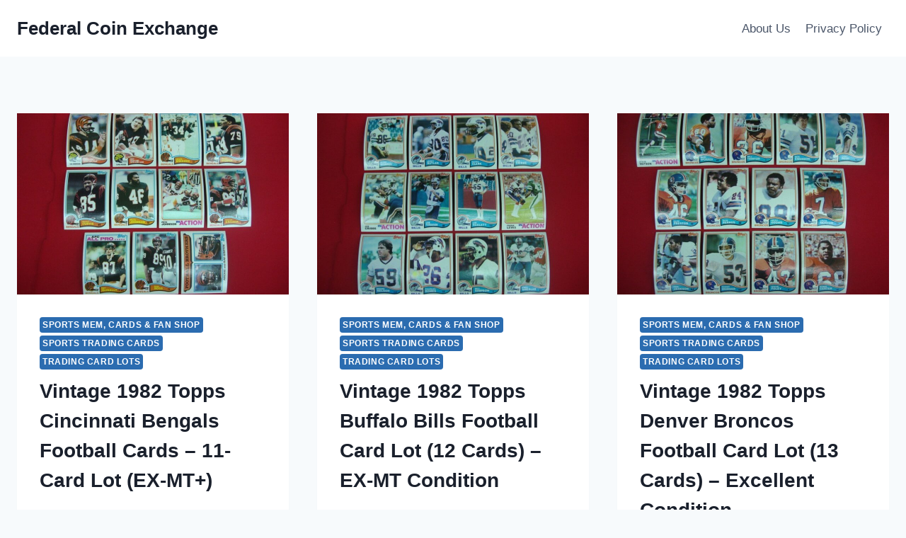

--- FILE ---
content_type: text/html; charset=UTF-8
request_url: https://www.federalcoinexchange.com/
body_size: 12995
content:
<!doctype html>
<html lang="en-US" class="no-js" itemtype="https://schema.org/Blog" itemscope>
<head>
	<meta charset="UTF-8">
	<meta name="viewport" content="width=device-width, initial-scale=1, minimum-scale=1">
	<title>Federal Coin Exchange - 237 E High Street, Pottstown, PA 19464</title>

<!-- The SEO Framework by Sybre Waaijer -->
<meta name="robots" content="max-snippet:-1,max-image-preview:large,max-video-preview:-1" />
<link rel="canonical" href="https://www.federalcoinexchange.com/" />
<link rel="next" href="https://www.federalcoinexchange.com/page/2/" />
<meta name="description" content="Federal Coin Exchange has bought and sold gold, silver, coins, jewelry, and collectibles in Pottstown, PA for 30+ years. Fair appraisals, top payouts." />
<meta property="og:type" content="website" />
<meta property="og:locale" content="en_US" />
<meta property="og:site_name" content="Federal Coin Exchange" />
<meta property="og:title" content="Federal Coin Exchange" />
<meta property="og:description" content="Federal Coin Exchange has bought and sold gold, silver, coins, jewelry, and collectibles in Pottstown, PA for 30+ years. Fair appraisals, top payouts." />
<meta property="og:url" content="https://www.federalcoinexchange.com/" />
<meta property="og:image" content="https://www.federalcoinexchange.com/wp-content/uploads/2025/02/cropped-web-app-manifest-512x512-1.png" />
<meta property="og:image:width" content="512" />
<meta property="og:image:height" content="512" />
<meta name="twitter:card" content="summary_large_image" />
<meta name="twitter:title" content="Federal Coin Exchange" />
<meta name="twitter:description" content="Federal Coin Exchange has bought and sold gold, silver, coins, jewelry, and collectibles in Pottstown, PA for 30+ years. Fair appraisals, top payouts." />
<meta name="twitter:image" content="https://www.federalcoinexchange.com/wp-content/uploads/2025/02/cropped-web-app-manifest-512x512-1.png" />
<script type="application/ld+json">{"@context":"https://schema.org","@graph":[{"@type":"WebSite","@id":"https://www.federalcoinexchange.com/#/schema/WebSite","url":"https://www.federalcoinexchange.com/","name":"Federal Coin Exchange","description":"237 E High Street, Pottstown, PA 19464","inLanguage":"en-US","potentialAction":{"@type":"SearchAction","target":{"@type":"EntryPoint","urlTemplate":"https://www.federalcoinexchange.com/search/{search_term_string}/"},"query-input":"required name=search_term_string"},"publisher":{"@id":"https://www.federalcoinexchange.com/#/schema/Organization"}},{"@type":"WebPage","@id":"https://www.federalcoinexchange.com/","url":"https://www.federalcoinexchange.com/","name":"Federal Coin Exchange - 237 E High Street, Pottstown, PA 19464","description":"Federal Coin Exchange has bought and sold gold, silver, coins, jewelry, and collectibles in Pottstown, PA for 30+ years. Fair appraisals, top payouts.","inLanguage":"en-US","isPartOf":{"@id":"https://www.federalcoinexchange.com/#/schema/WebSite"},"breadcrumb":{"@type":"BreadcrumbList","@id":"https://www.federalcoinexchange.com/#/schema/BreadcrumbList","itemListElement":{"@type":"ListItem","position":1,"name":"Federal Coin Exchange"}},"about":{"@id":"https://www.federalcoinexchange.com/#/schema/Organization"}},{"@type":"Organization","@id":"https://www.federalcoinexchange.com/#/schema/Organization","name":"Federal Coin Exchange","url":"https://www.federalcoinexchange.com/","logo":{"@type":"ImageObject","url":"https://www.federalcoinexchange.com/wp-content/uploads/2025/02/cropped-web-app-manifest-512x512-1.png","contentUrl":"https://www.federalcoinexchange.com/wp-content/uploads/2025/02/cropped-web-app-manifest-512x512-1.png","width":512,"height":512,"contentSize":"481196"}}]}</script>
<!-- / The SEO Framework by Sybre Waaijer | 2.21ms meta | 0.39ms boot -->

<link rel='dns-prefetch' href='//www.federalcoinexchange.com' />
<link rel="alternate" type="application/rss+xml" title="Federal Coin Exchange &raquo; Feed" href="https://www.federalcoinexchange.com/feed/" />
			<script>document.documentElement.classList.remove( 'no-js' );</script>
					<!-- This site uses the Google Analytics by MonsterInsights plugin v9.11.1 - Using Analytics tracking - https://www.monsterinsights.com/ -->
							<script src="//www.googletagmanager.com/gtag/js?id=G-QMMPBDB6GL"  data-cfasync="false" data-wpfc-render="false" async></script>
			<script data-cfasync="false" data-wpfc-render="false">
				var mi_version = '9.11.1';
				var mi_track_user = true;
				var mi_no_track_reason = '';
								var MonsterInsightsDefaultLocations = {"page_location":"https:\/\/www.federalcoinexchange.com\/"};
								if ( typeof MonsterInsightsPrivacyGuardFilter === 'function' ) {
					var MonsterInsightsLocations = (typeof MonsterInsightsExcludeQuery === 'object') ? MonsterInsightsPrivacyGuardFilter( MonsterInsightsExcludeQuery ) : MonsterInsightsPrivacyGuardFilter( MonsterInsightsDefaultLocations );
				} else {
					var MonsterInsightsLocations = (typeof MonsterInsightsExcludeQuery === 'object') ? MonsterInsightsExcludeQuery : MonsterInsightsDefaultLocations;
				}

								var disableStrs = [
										'ga-disable-G-QMMPBDB6GL',
									];

				/* Function to detect opted out users */
				function __gtagTrackerIsOptedOut() {
					for (var index = 0; index < disableStrs.length; index++) {
						if (document.cookie.indexOf(disableStrs[index] + '=true') > -1) {
							return true;
						}
					}

					return false;
				}

				/* Disable tracking if the opt-out cookie exists. */
				if (__gtagTrackerIsOptedOut()) {
					for (var index = 0; index < disableStrs.length; index++) {
						window[disableStrs[index]] = true;
					}
				}

				/* Opt-out function */
				function __gtagTrackerOptout() {
					for (var index = 0; index < disableStrs.length; index++) {
						document.cookie = disableStrs[index] + '=true; expires=Thu, 31 Dec 2099 23:59:59 UTC; path=/';
						window[disableStrs[index]] = true;
					}
				}

				if ('undefined' === typeof gaOptout) {
					function gaOptout() {
						__gtagTrackerOptout();
					}
				}
								window.dataLayer = window.dataLayer || [];

				window.MonsterInsightsDualTracker = {
					helpers: {},
					trackers: {},
				};
				if (mi_track_user) {
					function __gtagDataLayer() {
						dataLayer.push(arguments);
					}

					function __gtagTracker(type, name, parameters) {
						if (!parameters) {
							parameters = {};
						}

						if (parameters.send_to) {
							__gtagDataLayer.apply(null, arguments);
							return;
						}

						if (type === 'event') {
														parameters.send_to = monsterinsights_frontend.v4_id;
							var hookName = name;
							if (typeof parameters['event_category'] !== 'undefined') {
								hookName = parameters['event_category'] + ':' + name;
							}

							if (typeof MonsterInsightsDualTracker.trackers[hookName] !== 'undefined') {
								MonsterInsightsDualTracker.trackers[hookName](parameters);
							} else {
								__gtagDataLayer('event', name, parameters);
							}
							
						} else {
							__gtagDataLayer.apply(null, arguments);
						}
					}

					__gtagTracker('js', new Date());
					__gtagTracker('set', {
						'developer_id.dZGIzZG': true,
											});
					if ( MonsterInsightsLocations.page_location ) {
						__gtagTracker('set', MonsterInsightsLocations);
					}
										__gtagTracker('config', 'G-QMMPBDB6GL', {"forceSSL":"true","link_attribution":"true"} );
										window.gtag = __gtagTracker;										(function () {
						/* https://developers.google.com/analytics/devguides/collection/analyticsjs/ */
						/* ga and __gaTracker compatibility shim. */
						var noopfn = function () {
							return null;
						};
						var newtracker = function () {
							return new Tracker();
						};
						var Tracker = function () {
							return null;
						};
						var p = Tracker.prototype;
						p.get = noopfn;
						p.set = noopfn;
						p.send = function () {
							var args = Array.prototype.slice.call(arguments);
							args.unshift('send');
							__gaTracker.apply(null, args);
						};
						var __gaTracker = function () {
							var len = arguments.length;
							if (len === 0) {
								return;
							}
							var f = arguments[len - 1];
							if (typeof f !== 'object' || f === null || typeof f.hitCallback !== 'function') {
								if ('send' === arguments[0]) {
									var hitConverted, hitObject = false, action;
									if ('event' === arguments[1]) {
										if ('undefined' !== typeof arguments[3]) {
											hitObject = {
												'eventAction': arguments[3],
												'eventCategory': arguments[2],
												'eventLabel': arguments[4],
												'value': arguments[5] ? arguments[5] : 1,
											}
										}
									}
									if ('pageview' === arguments[1]) {
										if ('undefined' !== typeof arguments[2]) {
											hitObject = {
												'eventAction': 'page_view',
												'page_path': arguments[2],
											}
										}
									}
									if (typeof arguments[2] === 'object') {
										hitObject = arguments[2];
									}
									if (typeof arguments[5] === 'object') {
										Object.assign(hitObject, arguments[5]);
									}
									if ('undefined' !== typeof arguments[1].hitType) {
										hitObject = arguments[1];
										if ('pageview' === hitObject.hitType) {
											hitObject.eventAction = 'page_view';
										}
									}
									if (hitObject) {
										action = 'timing' === arguments[1].hitType ? 'timing_complete' : hitObject.eventAction;
										hitConverted = mapArgs(hitObject);
										__gtagTracker('event', action, hitConverted);
									}
								}
								return;
							}

							function mapArgs(args) {
								var arg, hit = {};
								var gaMap = {
									'eventCategory': 'event_category',
									'eventAction': 'event_action',
									'eventLabel': 'event_label',
									'eventValue': 'event_value',
									'nonInteraction': 'non_interaction',
									'timingCategory': 'event_category',
									'timingVar': 'name',
									'timingValue': 'value',
									'timingLabel': 'event_label',
									'page': 'page_path',
									'location': 'page_location',
									'title': 'page_title',
									'referrer' : 'page_referrer',
								};
								for (arg in args) {
																		if (!(!args.hasOwnProperty(arg) || !gaMap.hasOwnProperty(arg))) {
										hit[gaMap[arg]] = args[arg];
									} else {
										hit[arg] = args[arg];
									}
								}
								return hit;
							}

							try {
								f.hitCallback();
							} catch (ex) {
							}
						};
						__gaTracker.create = newtracker;
						__gaTracker.getByName = newtracker;
						__gaTracker.getAll = function () {
							return [];
						};
						__gaTracker.remove = noopfn;
						__gaTracker.loaded = true;
						window['__gaTracker'] = __gaTracker;
					})();
									} else {
										console.log("");
					(function () {
						function __gtagTracker() {
							return null;
						}

						window['__gtagTracker'] = __gtagTracker;
						window['gtag'] = __gtagTracker;
					})();
									}
			</script>
							<!-- / Google Analytics by MonsterInsights -->
		<style id='wp-img-auto-sizes-contain-inline-css'>
img:is([sizes=auto i],[sizes^="auto," i]){contain-intrinsic-size:3000px 1500px}
/*# sourceURL=wp-img-auto-sizes-contain-inline-css */
</style>
<style id='wp-emoji-styles-inline-css'>

	img.wp-smiley, img.emoji {
		display: inline !important;
		border: none !important;
		box-shadow: none !important;
		height: 1em !important;
		width: 1em !important;
		margin: 0 0.07em !important;
		vertical-align: -0.1em !important;
		background: none !important;
		padding: 0 !important;
	}
/*# sourceURL=wp-emoji-styles-inline-css */
</style>
<link rel='stylesheet' id='kadence-global-css' href='https://www.federalcoinexchange.com/wp-content/themes/kadence/assets/css/global.min.css?ver=1.4.3' media='all' />
<style id='kadence-global-inline-css'>
/* Kadence Base CSS */
:root{--global-palette1:#2B6CB0;--global-palette2:#215387;--global-palette3:#1A202C;--global-palette4:#2D3748;--global-palette5:#4A5568;--global-palette6:#718096;--global-palette7:#EDF2F7;--global-palette8:#F7FAFC;--global-palette9:#ffffff;--global-palette10:oklch(from var(--global-palette1) calc(l + 0.10 * (1 - l)) calc(c * 1.00) calc(h + 180) / 100%);--global-palette11:#13612e;--global-palette12:#1159af;--global-palette13:#b82105;--global-palette14:#f7630c;--global-palette15:#f5a524;--global-palette9rgb:255, 255, 255;--global-palette-highlight:var(--global-palette1);--global-palette-highlight-alt:var(--global-palette2);--global-palette-highlight-alt2:var(--global-palette9);--global-palette-btn-bg:var(--global-palette1);--global-palette-btn-bg-hover:var(--global-palette2);--global-palette-btn:var(--global-palette9);--global-palette-btn-hover:var(--global-palette9);--global-palette-btn-sec-bg:var(--global-palette7);--global-palette-btn-sec-bg-hover:var(--global-palette2);--global-palette-btn-sec:var(--global-palette3);--global-palette-btn-sec-hover:var(--global-palette9);--global-body-font-family:-apple-system,BlinkMacSystemFont,"Segoe UI",Roboto,Oxygen-Sans,Ubuntu,Cantarell,"Helvetica Neue",sans-serif, "Apple Color Emoji", "Segoe UI Emoji", "Segoe UI Symbol";--global-heading-font-family:inherit;--global-primary-nav-font-family:inherit;--global-fallback-font:sans-serif;--global-display-fallback-font:sans-serif;--global-content-width:1290px;--global-content-wide-width:calc(1290px + 230px);--global-content-narrow-width:842px;--global-content-edge-padding:1.5rem;--global-content-boxed-padding:2rem;--global-calc-content-width:calc(1290px - var(--global-content-edge-padding) - var(--global-content-edge-padding) );--wp--style--global--content-size:var(--global-calc-content-width);}.wp-site-blocks{--global-vw:calc( 100vw - ( 0.5 * var(--scrollbar-offset)));}body{background:var(--global-palette8);}body, input, select, optgroup, textarea{font-weight:400;font-size:17px;line-height:1.6;font-family:var(--global-body-font-family);color:var(--global-palette4);}.content-bg, body.content-style-unboxed .site{background:var(--global-palette9);}h1,h2,h3,h4,h5,h6{font-family:var(--global-heading-font-family);}h1{font-weight:700;font-size:32px;line-height:1.5;color:var(--global-palette3);}h2{font-weight:700;font-size:28px;line-height:1.5;color:var(--global-palette3);}h3{font-weight:700;font-size:24px;line-height:1.5;color:var(--global-palette3);}h4{font-weight:700;font-size:22px;line-height:1.5;color:var(--global-palette4);}h5{font-weight:700;font-size:20px;line-height:1.5;color:var(--global-palette4);}h6{font-weight:700;font-size:18px;line-height:1.5;color:var(--global-palette5);}.entry-hero .kadence-breadcrumbs{max-width:1290px;}.site-container, .site-header-row-layout-contained, .site-footer-row-layout-contained, .entry-hero-layout-contained, .comments-area, .alignfull > .wp-block-cover__inner-container, .alignwide > .wp-block-cover__inner-container{max-width:var(--global-content-width);}.content-width-narrow .content-container.site-container, .content-width-narrow .hero-container.site-container{max-width:var(--global-content-narrow-width);}@media all and (min-width: 1520px){.wp-site-blocks .content-container  .alignwide{margin-left:-115px;margin-right:-115px;width:unset;max-width:unset;}}@media all and (min-width: 1102px){.content-width-narrow .wp-site-blocks .content-container .alignwide{margin-left:-130px;margin-right:-130px;width:unset;max-width:unset;}}.content-style-boxed .wp-site-blocks .entry-content .alignwide{margin-left:calc( -1 * var( --global-content-boxed-padding ) );margin-right:calc( -1 * var( --global-content-boxed-padding ) );}.content-area{margin-top:5rem;margin-bottom:5rem;}@media all and (max-width: 1024px){.content-area{margin-top:3rem;margin-bottom:3rem;}}@media all and (max-width: 767px){.content-area{margin-top:2rem;margin-bottom:2rem;}}@media all and (max-width: 1024px){:root{--global-content-boxed-padding:2rem;}}@media all and (max-width: 767px){:root{--global-content-boxed-padding:1.5rem;}}.entry-content-wrap{padding:2rem;}@media all and (max-width: 1024px){.entry-content-wrap{padding:2rem;}}@media all and (max-width: 767px){.entry-content-wrap{padding:1.5rem;}}.entry.single-entry{box-shadow:0px 15px 15px -10px rgba(0,0,0,0.05);}.entry.loop-entry{box-shadow:0px 15px 15px -10px rgba(0,0,0,0.05);}.loop-entry .entry-content-wrap{padding:2rem;}@media all and (max-width: 1024px){.loop-entry .entry-content-wrap{padding:2rem;}}@media all and (max-width: 767px){.loop-entry .entry-content-wrap{padding:1.5rem;}}button, .button, .wp-block-button__link, input[type="button"], input[type="reset"], input[type="submit"], .fl-button, .elementor-button-wrapper .elementor-button, .wc-block-components-checkout-place-order-button, .wc-block-cart__submit{box-shadow:0px 0px 0px -7px rgba(0,0,0,0);}button:hover, button:focus, button:active, .button:hover, .button:focus, .button:active, .wp-block-button__link:hover, .wp-block-button__link:focus, .wp-block-button__link:active, input[type="button"]:hover, input[type="button"]:focus, input[type="button"]:active, input[type="reset"]:hover, input[type="reset"]:focus, input[type="reset"]:active, input[type="submit"]:hover, input[type="submit"]:focus, input[type="submit"]:active, .elementor-button-wrapper .elementor-button:hover, .elementor-button-wrapper .elementor-button:focus, .elementor-button-wrapper .elementor-button:active, .wc-block-cart__submit:hover{box-shadow:0px 15px 25px -7px rgba(0,0,0,0.1);}.kb-button.kb-btn-global-outline.kb-btn-global-inherit{padding-top:calc(px - 2px);padding-right:calc(px - 2px);padding-bottom:calc(px - 2px);padding-left:calc(px - 2px);}@media all and (min-width: 1025px){.transparent-header .entry-hero .entry-hero-container-inner{padding-top:80px;}}@media all and (max-width: 1024px){.mobile-transparent-header .entry-hero .entry-hero-container-inner{padding-top:80px;}}@media all and (max-width: 767px){.mobile-transparent-header .entry-hero .entry-hero-container-inner{padding-top:80px;}}.entry-author-style-center{padding-top:var(--global-md-spacing);border-top:1px solid var(--global-gray-500);}.entry-author-style-center .entry-author-avatar, .entry-meta .author-avatar{display:none;}.entry-author-style-normal .entry-author-profile{padding-left:0px;}#comments .comment-meta{margin-left:0px;}
/* Kadence Header CSS */
@media all and (max-width: 1024px){.mobile-transparent-header #masthead{position:absolute;left:0px;right:0px;z-index:100;}.kadence-scrollbar-fixer.mobile-transparent-header #masthead{right:var(--scrollbar-offset,0);}.mobile-transparent-header #masthead, .mobile-transparent-header .site-top-header-wrap .site-header-row-container-inner, .mobile-transparent-header .site-main-header-wrap .site-header-row-container-inner, .mobile-transparent-header .site-bottom-header-wrap .site-header-row-container-inner{background:transparent;}.site-header-row-tablet-layout-fullwidth, .site-header-row-tablet-layout-standard{padding:0px;}}@media all and (min-width: 1025px){.transparent-header #masthead{position:absolute;left:0px;right:0px;z-index:100;}.transparent-header.kadence-scrollbar-fixer #masthead{right:var(--scrollbar-offset,0);}.transparent-header #masthead, .transparent-header .site-top-header-wrap .site-header-row-container-inner, .transparent-header .site-main-header-wrap .site-header-row-container-inner, .transparent-header .site-bottom-header-wrap .site-header-row-container-inner{background:transparent;}}.site-branding{padding:0px 0px 0px 0px;}.site-branding .site-title{font-weight:700;font-size:26px;line-height:1.2;color:var(--global-palette3);}#masthead, #masthead .kadence-sticky-header.item-is-fixed:not(.item-at-start):not(.site-header-row-container):not(.site-main-header-wrap), #masthead .kadence-sticky-header.item-is-fixed:not(.item-at-start) > .site-header-row-container-inner{background:#ffffff;}.site-main-header-inner-wrap{min-height:80px;}.header-navigation[class*="header-navigation-style-underline"] .header-menu-container.primary-menu-container>ul>li>a:after{width:calc( 100% - 1.2em);}.main-navigation .primary-menu-container > ul > li.menu-item > a{padding-left:calc(1.2em / 2);padding-right:calc(1.2em / 2);padding-top:0.6em;padding-bottom:0.6em;color:var(--global-palette5);}.main-navigation .primary-menu-container > ul > li.menu-item .dropdown-nav-special-toggle{right:calc(1.2em / 2);}.main-navigation .primary-menu-container > ul > li.menu-item > a:hover{color:var(--global-palette-highlight);}.main-navigation .primary-menu-container > ul > li.menu-item.current-menu-item > a{color:var(--global-palette3);}.header-navigation .header-menu-container ul ul.sub-menu, .header-navigation .header-menu-container ul ul.submenu{background:var(--global-palette3);box-shadow:0px 2px 13px 0px rgba(0,0,0,0.1);}.header-navigation .header-menu-container ul ul li.menu-item, .header-menu-container ul.menu > li.kadence-menu-mega-enabled > ul > li.menu-item > a{border-bottom:1px solid rgba(255,255,255,0.1);border-radius:0px 0px 0px 0px;}.header-navigation .header-menu-container ul ul li.menu-item > a{width:200px;padding-top:1em;padding-bottom:1em;color:var(--global-palette8);font-size:12px;}.header-navigation .header-menu-container ul ul li.menu-item > a:hover{color:var(--global-palette9);background:var(--global-palette4);border-radius:0px 0px 0px 0px;}.header-navigation .header-menu-container ul ul li.menu-item.current-menu-item > a{color:var(--global-palette9);background:var(--global-palette4);border-radius:0px 0px 0px 0px;}.mobile-toggle-open-container .menu-toggle-open, .mobile-toggle-open-container .menu-toggle-open:focus{color:var(--global-palette5);padding:0.4em 0.6em 0.4em 0.6em;font-size:14px;}.mobile-toggle-open-container .menu-toggle-open.menu-toggle-style-bordered{border:1px solid currentColor;}.mobile-toggle-open-container .menu-toggle-open .menu-toggle-icon{font-size:20px;}.mobile-toggle-open-container .menu-toggle-open:hover, .mobile-toggle-open-container .menu-toggle-open:focus-visible{color:var(--global-palette-highlight);}.mobile-navigation ul li{font-size:14px;}.mobile-navigation ul li a{padding-top:1em;padding-bottom:1em;}.mobile-navigation ul li > a, .mobile-navigation ul li.menu-item-has-children > .drawer-nav-drop-wrap{color:var(--global-palette8);}.mobile-navigation ul li.current-menu-item > a, .mobile-navigation ul li.current-menu-item.menu-item-has-children > .drawer-nav-drop-wrap{color:var(--global-palette-highlight);}.mobile-navigation ul li.menu-item-has-children .drawer-nav-drop-wrap, .mobile-navigation ul li:not(.menu-item-has-children) a{border-bottom:1px solid rgba(255,255,255,0.1);}.mobile-navigation:not(.drawer-navigation-parent-toggle-true) ul li.menu-item-has-children .drawer-nav-drop-wrap button{border-left:1px solid rgba(255,255,255,0.1);}#mobile-drawer .drawer-header .drawer-toggle{padding:0.6em 0.15em 0.6em 0.15em;font-size:24px;}
/* Kadence Footer CSS */
.site-bottom-footer-inner-wrap{padding-top:30px;padding-bottom:30px;grid-column-gap:30px;}.site-bottom-footer-inner-wrap .widget{margin-bottom:30px;}.site-bottom-footer-inner-wrap .site-footer-section:not(:last-child):after{right:calc(-30px / 2);}
/*# sourceURL=kadence-global-inline-css */
</style>
<link rel='stylesheet' id='kadence-header-css' href='https://www.federalcoinexchange.com/wp-content/themes/kadence/assets/css/header.min.css?ver=1.4.3' media='all' />
<link rel='stylesheet' id='kadence-content-css' href='https://www.federalcoinexchange.com/wp-content/themes/kadence/assets/css/content.min.css?ver=1.4.3' media='all' />
<link rel='stylesheet' id='kadence-footer-css' href='https://www.federalcoinexchange.com/wp-content/themes/kadence/assets/css/footer.min.css?ver=1.4.3' media='all' />
<script src="https://www.federalcoinexchange.com/wp-content/plugins/google-analytics-for-wordpress/assets/js/frontend-gtag.min.js?ver=9.11.1" id="monsterinsights-frontend-script-js" async data-wp-strategy="async"></script>
<script data-cfasync="false" data-wpfc-render="false" id='monsterinsights-frontend-script-js-extra'>var monsterinsights_frontend = {"js_events_tracking":"true","download_extensions":"doc,pdf,ppt,zip,xls,docx,pptx,xlsx","inbound_paths":"[]","home_url":"https:\/\/www.federalcoinexchange.com","hash_tracking":"false","v4_id":"G-QMMPBDB6GL"};</script>
<link rel="https://api.w.org/" href="https://www.federalcoinexchange.com/wp-json/" /><link rel="EditURI" type="application/rsd+xml" title="RSD" href="https://www.federalcoinexchange.com/xmlrpc.php?rsd" />
<script>window._epn = {campaign: 5338044768};</script>
<script src="https://epnt.ebay.com/static/epn-smart-tools.js" async></script>

<link rel="icon" href="https://www.federalcoinexchange.com/wp-content/uploads/2025/02/cropped-web-app-manifest-512x512-1-32x32.png" sizes="32x32" />
<link rel="icon" href="https://www.federalcoinexchange.com/wp-content/uploads/2025/02/cropped-web-app-manifest-512x512-1-192x192.png" sizes="192x192" />
<link rel="apple-touch-icon" href="https://www.federalcoinexchange.com/wp-content/uploads/2025/02/cropped-web-app-manifest-512x512-1-180x180.png" />
<meta name="msapplication-TileImage" content="https://www.federalcoinexchange.com/wp-content/uploads/2025/02/cropped-web-app-manifest-512x512-1-270x270.png" />
</head>

<body class="home blog wp-embed-responsive wp-theme-kadence hfeed footer-on-bottom hide-focus-outline link-style-standard content-title-style-hide content-width-normal content-style-boxed content-vertical-padding-show non-transparent-header mobile-non-transparent-header">
<div id="wrapper" class="site wp-site-blocks">
			<a class="skip-link screen-reader-text scroll-ignore" href="#main">Skip to content</a>
		<header id="masthead" class="site-header" role="banner" itemtype="https://schema.org/WPHeader" itemscope>
	<div id="main-header" class="site-header-wrap">
		<div class="site-header-inner-wrap">
			<div class="site-header-upper-wrap">
				<div class="site-header-upper-inner-wrap">
					<div class="site-main-header-wrap site-header-row-container site-header-focus-item site-header-row-layout-standard" data-section="kadence_customizer_header_main">
	<div class="site-header-row-container-inner">
				<div class="site-container">
			<div class="site-main-header-inner-wrap site-header-row site-header-row-has-sides site-header-row-no-center">
									<div class="site-header-main-section-left site-header-section site-header-section-left">
						<div class="site-header-item site-header-focus-item" data-section="title_tagline">
	<div class="site-branding branding-layout-standard"><a class="brand" href="https://www.federalcoinexchange.com/" rel="home"><div class="site-title-wrap"><p class="site-title">Federal Coin Exchange</p></div></a></div></div><!-- data-section="title_tagline" -->
					</div>
																	<div class="site-header-main-section-right site-header-section site-header-section-right">
						<div class="site-header-item site-header-focus-item site-header-item-main-navigation header-navigation-layout-stretch-false header-navigation-layout-fill-stretch-false" data-section="kadence_customizer_primary_navigation">
		<nav id="site-navigation" class="main-navigation header-navigation hover-to-open nav--toggle-sub header-navigation-style-standard header-navigation-dropdown-animation-none" role="navigation" aria-label="Primary">
			<div class="primary-menu-container header-menu-container">
	<ul id="primary-menu" class="menu"><li id="menu-item-1621" class="menu-item menu-item-type-post_type menu-item-object-page menu-item-1621"><a href="https://www.federalcoinexchange.com/about-us/">About Us</a></li>
<li id="menu-item-1632" class="menu-item menu-item-type-post_type menu-item-object-page menu-item-privacy-policy menu-item-1632"><a rel="privacy-policy" href="https://www.federalcoinexchange.com/privacy-policy/">Privacy Policy</a></li>
</ul>		</div>
	</nav><!-- #site-navigation -->
	</div><!-- data-section="primary_navigation" -->
					</div>
							</div>
		</div>
	</div>
</div>
				</div>
			</div>
					</div>
	</div>
	
<div id="mobile-header" class="site-mobile-header-wrap">
	<div class="site-header-inner-wrap">
		<div class="site-header-upper-wrap">
			<div class="site-header-upper-inner-wrap">
			<div class="site-main-header-wrap site-header-focus-item site-header-row-layout-standard site-header-row-tablet-layout-default site-header-row-mobile-layout-default ">
	<div class="site-header-row-container-inner">
		<div class="site-container">
			<div class="site-main-header-inner-wrap site-header-row site-header-row-has-sides site-header-row-no-center">
									<div class="site-header-main-section-left site-header-section site-header-section-left">
						<div class="site-header-item site-header-focus-item" data-section="title_tagline">
	<div class="site-branding mobile-site-branding branding-layout-standard branding-tablet-layout-inherit branding-mobile-layout-inherit"><a class="brand" href="https://www.federalcoinexchange.com/" rel="home"><div class="site-title-wrap"><div class="site-title vs-md-false">Federal Coin Exchange</div></div></a></div></div><!-- data-section="title_tagline" -->
					</div>
																	<div class="site-header-main-section-right site-header-section site-header-section-right">
						<div class="site-header-item site-header-focus-item site-header-item-navgation-popup-toggle" data-section="kadence_customizer_mobile_trigger">
		<div class="mobile-toggle-open-container">
						<button id="mobile-toggle" class="menu-toggle-open drawer-toggle menu-toggle-style-default" aria-label="Open menu" data-toggle-target="#mobile-drawer" data-toggle-body-class="showing-popup-drawer-from-right" aria-expanded="false" data-set-focus=".menu-toggle-close"
					>
						<span class="menu-toggle-icon"><span class="kadence-svg-iconset"><svg aria-hidden="true" class="kadence-svg-icon kadence-menu-svg" fill="currentColor" version="1.1" xmlns="http://www.w3.org/2000/svg" width="24" height="24" viewBox="0 0 24 24"><title>Toggle Menu</title><path d="M3 13h18c0.552 0 1-0.448 1-1s-0.448-1-1-1h-18c-0.552 0-1 0.448-1 1s0.448 1 1 1zM3 7h18c0.552 0 1-0.448 1-1s-0.448-1-1-1h-18c-0.552 0-1 0.448-1 1s0.448 1 1 1zM3 19h18c0.552 0 1-0.448 1-1s-0.448-1-1-1h-18c-0.552 0-1 0.448-1 1s0.448 1 1 1z"></path>
				</svg></span></span>
		</button>
	</div>
	</div><!-- data-section="mobile_trigger" -->
					</div>
							</div>
		</div>
	</div>
</div>
			</div>
		</div>
			</div>
</div>
</header><!-- #masthead -->

	<main id="inner-wrap" class="wrap kt-clear" role="main">
		<div id="primary" class="content-area">
	<div class="content-container site-container">
		<div id="main" class="site-main">
							<ul id="archive-container" class="content-wrap kadence-posts-list grid-cols post-archive grid-sm-col-2 grid-lg-col-3 item-image-style-above">
					<li class="entry-list-item">
	<article class="entry content-bg loop-entry post-49957 post type-post status-publish format-standard has-post-thumbnail hentry category-sports-mem-cards-fan-shop category-sports-trading-cards category-trading-card-lots tag-1982-topps tag-cincinnati-bengals tag-collectibles tag-football-cards tag-sports-mem-cards-fan-shop tag-sports-memorabilia tag-sports-trading-cards tag-trading-card-lots tag-trading-cards tag-vintage-cards">
				<a aria-hidden="true" tabindex="-1" role="presentation" class="post-thumbnail kadence-thumbnail-ratio-2-3" aria-label="Vintage 1982 Topps Cincinnati Bengals Football Cards &#8211; 11-Card Lot (EX-MT+)" href="https://www.federalcoinexchange.com/2026/01/31/vintage-1982-topps-cincinnati-bengals-football-cards-11-card-lot-ex-mt/">
			<div class="post-thumbnail-inner">
				<img width="768" height="576" src="https://www.federalcoinexchange.com/wp-content/uploads/2026/01/image_1769882784-768x576.jpg" class="attachment-medium_large size-medium_large wp-post-image" alt="Vintage 1982 Topps Cincinnati Bengals Football Cards - 11-Card Lot" decoding="async" fetchpriority="high" srcset="https://www.federalcoinexchange.com/wp-content/uploads/2026/01/image_1769882784-768x576.jpg 768w, https://www.federalcoinexchange.com/wp-content/uploads/2026/01/image_1769882784-300x225.jpg 300w, https://www.federalcoinexchange.com/wp-content/uploads/2026/01/image_1769882784.jpg 800w" sizes="(max-width: 768px) 100vw, 768px" />			</div>
		</a><!-- .post-thumbnail -->
				<div class="entry-content-wrap">
			<header class="entry-header">

			<div class="entry-taxonomies">
			<span class="category-links term-links category-style-pill">
				<a href="https://www.federalcoinexchange.com/category/sports-mem-cards-fan-shop/" class="category-link-sports-mem-cards-fan-shop" rel="tag">Sports Mem, Cards &amp; Fan Shop</a> <a href="https://www.federalcoinexchange.com/category/sports-mem-cards-fan-shop/sports-trading-cards/" class="category-link-sports-trading-cards" rel="tag">Sports Trading Cards</a> <a href="https://www.federalcoinexchange.com/category/sports-mem-cards-fan-shop/sports-trading-cards/trading-card-lots/" class="category-link-trading-card-lots" rel="tag">Trading Card Lots</a>			</span>
		</div><!-- .entry-taxonomies -->
		<h2 class="entry-title"><a href="https://www.federalcoinexchange.com/2026/01/31/vintage-1982-topps-cincinnati-bengals-football-cards-11-card-lot-ex-mt/" rel="bookmark">Vintage 1982 Topps Cincinnati Bengals Football Cards &#8211; 11-Card Lot (EX-MT+)</a></h2></header><!-- .entry-header -->
	<div class="entry-summary">
		<p>This listing features a collection of eleven (11) 1982 Topps Cincinnati Bengals football cards in excellent-mint or better condition. The set includes various players from the Bengals roster of that&#8230;</p>
	</div><!-- .entry-summary -->
	<footer class="entry-footer">
		<div class="entry-actions">
		<p class="more-link-wrap">
			<a href="https://www.federalcoinexchange.com/2026/01/31/vintage-1982-topps-cincinnati-bengals-football-cards-11-card-lot-ex-mt/" class="post-more-link">
				Read More<span class="screen-reader-text"> Vintage 1982 Topps Cincinnati Bengals Football Cards &#8211; 11-Card Lot (EX-MT+)</span><span class="kadence-svg-iconset svg-baseline"><svg aria-hidden="true" class="kadence-svg-icon kadence-arrow-right-alt-svg" fill="currentColor" version="1.1" xmlns="http://www.w3.org/2000/svg" width="27" height="28" viewBox="0 0 27 28"><title>Continue</title><path d="M27 13.953c0 0.141-0.063 0.281-0.156 0.375l-6 5.531c-0.156 0.141-0.359 0.172-0.547 0.094-0.172-0.078-0.297-0.25-0.297-0.453v-3.5h-19.5c-0.281 0-0.5-0.219-0.5-0.5v-3c0-0.281 0.219-0.5 0.5-0.5h19.5v-3.5c0-0.203 0.109-0.375 0.297-0.453s0.391-0.047 0.547 0.078l6 5.469c0.094 0.094 0.156 0.219 0.156 0.359v0z"></path>
				</svg></span>			</a>
		</p>
	</div><!-- .entry-actions -->
	</footer><!-- .entry-footer -->
		</div>
	</article>
</li>
<li class="entry-list-item">
	<article class="entry content-bg loop-entry post-49954 post type-post status-publish format-standard has-post-thumbnail hentry category-sports-mem-cards-fan-shop category-sports-trading-cards category-trading-card-lots tag-1982-topps tag-buffalo-bills tag-collectibles tag-excellent-condition tag-football-cards tag-mint-condition tag-sports-mem-cards-fan-shop tag-sports-memorabilia tag-sports-trading-cards tag-trading-card-lots tag-trading-cards">
				<a aria-hidden="true" tabindex="-1" role="presentation" class="post-thumbnail kadence-thumbnail-ratio-2-3" aria-label="Vintage 1982 Topps Buffalo Bills Football Card Lot (12 Cards) &#8211; EX-MT Condition" href="https://www.federalcoinexchange.com/2026/01/31/vintage-1982-topps-buffalo-bills-football-card-lot-12-cards-ex-mt-condition/">
			<div class="post-thumbnail-inner">
				<img width="768" height="576" src="https://www.federalcoinexchange.com/wp-content/uploads/2026/01/image_1769882773-768x576.jpg" class="attachment-medium_large size-medium_large wp-post-image" alt="12 vintage 1982 Topps Buffalo Bills football cards in EX-MT condition" decoding="async" srcset="https://www.federalcoinexchange.com/wp-content/uploads/2026/01/image_1769882773-768x576.jpg 768w, https://www.federalcoinexchange.com/wp-content/uploads/2026/01/image_1769882773-300x225.jpg 300w, https://www.federalcoinexchange.com/wp-content/uploads/2026/01/image_1769882773.jpg 800w" sizes="(max-width: 768px) 100vw, 768px" />			</div>
		</a><!-- .post-thumbnail -->
				<div class="entry-content-wrap">
			<header class="entry-header">

			<div class="entry-taxonomies">
			<span class="category-links term-links category-style-pill">
				<a href="https://www.federalcoinexchange.com/category/sports-mem-cards-fan-shop/" class="category-link-sports-mem-cards-fan-shop" rel="tag">Sports Mem, Cards &amp; Fan Shop</a> <a href="https://www.federalcoinexchange.com/category/sports-mem-cards-fan-shop/sports-trading-cards/" class="category-link-sports-trading-cards" rel="tag">Sports Trading Cards</a> <a href="https://www.federalcoinexchange.com/category/sports-mem-cards-fan-shop/sports-trading-cards/trading-card-lots/" class="category-link-trading-card-lots" rel="tag">Trading Card Lots</a>			</span>
		</div><!-- .entry-taxonomies -->
		<h2 class="entry-title"><a href="https://www.federalcoinexchange.com/2026/01/31/vintage-1982-topps-buffalo-bills-football-card-lot-12-cards-ex-mt-condition/" rel="bookmark">Vintage 1982 Topps Buffalo Bills Football Card Lot (12 Cards) &#8211; EX-MT Condition</a></h2></header><!-- .entry-header -->
	<div class="entry-summary">
		<p>This listing offers a collection of 12 unique 1982 Topps Buffalo Bills football cards. The cards are presented in excellent to near mint condition or better, as depicted in the&#8230;</p>
	</div><!-- .entry-summary -->
	<footer class="entry-footer">
		<div class="entry-actions">
		<p class="more-link-wrap">
			<a href="https://www.federalcoinexchange.com/2026/01/31/vintage-1982-topps-buffalo-bills-football-card-lot-12-cards-ex-mt-condition/" class="post-more-link">
				Read More<span class="screen-reader-text"> Vintage 1982 Topps Buffalo Bills Football Card Lot (12 Cards) &#8211; EX-MT Condition</span><span class="kadence-svg-iconset svg-baseline"><svg aria-hidden="true" class="kadence-svg-icon kadence-arrow-right-alt-svg" fill="currentColor" version="1.1" xmlns="http://www.w3.org/2000/svg" width="27" height="28" viewBox="0 0 27 28"><title>Continue</title><path d="M27 13.953c0 0.141-0.063 0.281-0.156 0.375l-6 5.531c-0.156 0.141-0.359 0.172-0.547 0.094-0.172-0.078-0.297-0.25-0.297-0.453v-3.5h-19.5c-0.281 0-0.5-0.219-0.5-0.5v-3c0-0.281 0.219-0.5 0.5-0.5h19.5v-3.5c0-0.203 0.109-0.375 0.297-0.453s0.391-0.047 0.547 0.078l6 5.469c0.094 0.094 0.156 0.219 0.156 0.359v0z"></path>
				</svg></span>			</a>
		</p>
	</div><!-- .entry-actions -->
	</footer><!-- .entry-footer -->
		</div>
	</article>
</li>
<li class="entry-list-item">
	<article class="entry content-bg loop-entry post-49951 post type-post status-publish format-standard has-post-thumbnail hentry category-sports-mem-cards-fan-shop category-sports-trading-cards category-trading-card-lots tag-1982-topps tag-collectibles tag-denver-broncos tag-excellent-condition tag-football-cards tag-mint-condition tag-sports-mem-cards-fan-shop tag-sports-memorabilia tag-sports-trading-cards tag-trading-card-lots tag-trading-cards">
				<a aria-hidden="true" tabindex="-1" role="presentation" class="post-thumbnail kadence-thumbnail-ratio-2-3" aria-label="Vintage 1982 Topps Denver Broncos Football Card Lot (13 Cards) &#8211; Excellent Condition" href="https://www.federalcoinexchange.com/2026/01/31/vintage-1982-topps-denver-broncos-football-card-lot-13-cards-excellent-condition/">
			<div class="post-thumbnail-inner">
				<img width="768" height="576" src="https://www.federalcoinexchange.com/wp-content/uploads/2026/01/image_1769882762-768x576.jpg" class="attachment-medium_large size-medium_large wp-post-image" alt="Vintage 1982 Topps Denver Broncos Football Card Lot" decoding="async" srcset="https://www.federalcoinexchange.com/wp-content/uploads/2026/01/image_1769882762-768x576.jpg 768w, https://www.federalcoinexchange.com/wp-content/uploads/2026/01/image_1769882762-300x225.jpg 300w, https://www.federalcoinexchange.com/wp-content/uploads/2026/01/image_1769882762.jpg 800w" sizes="(max-width: 768px) 100vw, 768px" />			</div>
		</a><!-- .post-thumbnail -->
				<div class="entry-content-wrap">
			<header class="entry-header">

			<div class="entry-taxonomies">
			<span class="category-links term-links category-style-pill">
				<a href="https://www.federalcoinexchange.com/category/sports-mem-cards-fan-shop/" class="category-link-sports-mem-cards-fan-shop" rel="tag">Sports Mem, Cards &amp; Fan Shop</a> <a href="https://www.federalcoinexchange.com/category/sports-mem-cards-fan-shop/sports-trading-cards/" class="category-link-sports-trading-cards" rel="tag">Sports Trading Cards</a> <a href="https://www.federalcoinexchange.com/category/sports-mem-cards-fan-shop/sports-trading-cards/trading-card-lots/" class="category-link-trading-card-lots" rel="tag">Trading Card Lots</a>			</span>
		</div><!-- .entry-taxonomies -->
		<h2 class="entry-title"><a href="https://www.federalcoinexchange.com/2026/01/31/vintage-1982-topps-denver-broncos-football-card-lot-13-cards-excellent-condition/" rel="bookmark">Vintage 1982 Topps Denver Broncos Football Card Lot (13 Cards) &#8211; Excellent Condition</a></h2></header><!-- .entry-header -->
	<div class="entry-summary">
		<p>This listing features a collection of 13 individual 1982 Topps Football cards showcasing the Denver Broncos. The cards are in excellent to mint condition or better, as evidenced by the&#8230;</p>
	</div><!-- .entry-summary -->
	<footer class="entry-footer">
		<div class="entry-actions">
		<p class="more-link-wrap">
			<a href="https://www.federalcoinexchange.com/2026/01/31/vintage-1982-topps-denver-broncos-football-card-lot-13-cards-excellent-condition/" class="post-more-link">
				Read More<span class="screen-reader-text"> Vintage 1982 Topps Denver Broncos Football Card Lot (13 Cards) &#8211; Excellent Condition</span><span class="kadence-svg-iconset svg-baseline"><svg aria-hidden="true" class="kadence-svg-icon kadence-arrow-right-alt-svg" fill="currentColor" version="1.1" xmlns="http://www.w3.org/2000/svg" width="27" height="28" viewBox="0 0 27 28"><title>Continue</title><path d="M27 13.953c0 0.141-0.063 0.281-0.156 0.375l-6 5.531c-0.156 0.141-0.359 0.172-0.547 0.094-0.172-0.078-0.297-0.25-0.297-0.453v-3.5h-19.5c-0.281 0-0.5-0.219-0.5-0.5v-3c0-0.281 0.219-0.5 0.5-0.5h19.5v-3.5c0-0.203 0.109-0.375 0.297-0.453s0.391-0.047 0.547 0.078l6 5.469c0.094 0.094 0.156 0.219 0.156 0.359v0z"></path>
				</svg></span>			</a>
		</p>
	</div><!-- .entry-actions -->
	</footer><!-- .entry-footer -->
		</div>
	</article>
</li>
<li class="entry-list-item">
	<article class="entry content-bg loop-entry post-49948 post type-post status-publish format-standard has-post-thumbnail hentry category-sports-mem-cards-fan-shop category-sports-trading-cards category-trading-card-lots tag-1982-topps tag-cleveland-browns tag-collectibles tag-excellent-condition tag-football-cards tag-mint-condition tag-sports-mem-cards-fan-shop tag-sports-memorabilia tag-sports-trading-cards tag-trading-card-lots tag-trading-cards tag-vintage-cards">
				<a aria-hidden="true" tabindex="-1" role="presentation" class="post-thumbnail kadence-thumbnail-ratio-2-3" aria-label="Vintage 1982 Topps Cleveland Browns Football Card Lot (18 Cards, EX-MT+)" href="https://www.federalcoinexchange.com/2026/01/31/vintage-1982-topps-cleveland-browns-football-card-lot-18-cards-ex-mt/">
			<div class="post-thumbnail-inner">
				<img width="768" height="576" src="https://www.federalcoinexchange.com/wp-content/uploads/2026/01/image_1769882749-768x576.jpg" class="attachment-medium_large size-medium_large wp-post-image" alt="Vintage 1982 Topps Cleveland Browns Football Card Lot (18 Cards, EX-MT+)" decoding="async" loading="lazy" srcset="https://www.federalcoinexchange.com/wp-content/uploads/2026/01/image_1769882749-768x576.jpg 768w, https://www.federalcoinexchange.com/wp-content/uploads/2026/01/image_1769882749-300x225.jpg 300w, https://www.federalcoinexchange.com/wp-content/uploads/2026/01/image_1769882749.jpg 800w" sizes="auto, (max-width: 768px) 100vw, 768px" />			</div>
		</a><!-- .post-thumbnail -->
				<div class="entry-content-wrap">
			<header class="entry-header">

			<div class="entry-taxonomies">
			<span class="category-links term-links category-style-pill">
				<a href="https://www.federalcoinexchange.com/category/sports-mem-cards-fan-shop/" class="category-link-sports-mem-cards-fan-shop" rel="tag">Sports Mem, Cards &amp; Fan Shop</a> <a href="https://www.federalcoinexchange.com/category/sports-mem-cards-fan-shop/sports-trading-cards/" class="category-link-sports-trading-cards" rel="tag">Sports Trading Cards</a> <a href="https://www.federalcoinexchange.com/category/sports-mem-cards-fan-shop/sports-trading-cards/trading-card-lots/" class="category-link-trading-card-lots" rel="tag">Trading Card Lots</a>			</span>
		</div><!-- .entry-taxonomies -->
		<h2 class="entry-title"><a href="https://www.federalcoinexchange.com/2026/01/31/vintage-1982-topps-cleveland-browns-football-card-lot-18-cards-ex-mt/" rel="bookmark">Vintage 1982 Topps Cleveland Browns Football Card Lot (18 Cards, EX-MT+)</a></h2></header><!-- .entry-header -->
	<div class="entry-summary">
		<p>This collection features 18 distinct 1982 Topps Cleveland Browns football cards. All cards are in excellent to mint condition or better, as evidenced by the provided photographs. Allow the photos&#8230;</p>
	</div><!-- .entry-summary -->
	<footer class="entry-footer">
		<div class="entry-actions">
		<p class="more-link-wrap">
			<a href="https://www.federalcoinexchange.com/2026/01/31/vintage-1982-topps-cleveland-browns-football-card-lot-18-cards-ex-mt/" class="post-more-link">
				Read More<span class="screen-reader-text"> Vintage 1982 Topps Cleveland Browns Football Card Lot (18 Cards, EX-MT+)</span><span class="kadence-svg-iconset svg-baseline"><svg aria-hidden="true" class="kadence-svg-icon kadence-arrow-right-alt-svg" fill="currentColor" version="1.1" xmlns="http://www.w3.org/2000/svg" width="27" height="28" viewBox="0 0 27 28"><title>Continue</title><path d="M27 13.953c0 0.141-0.063 0.281-0.156 0.375l-6 5.531c-0.156 0.141-0.359 0.172-0.547 0.094-0.172-0.078-0.297-0.25-0.297-0.453v-3.5h-19.5c-0.281 0-0.5-0.219-0.5-0.5v-3c0-0.281 0.219-0.5 0.5-0.5h19.5v-3.5c0-0.203 0.109-0.375 0.297-0.453s0.391-0.047 0.547 0.078l6 5.469c0.094 0.094 0.156 0.219 0.156 0.359v0z"></path>
				</svg></span>			</a>
		</p>
	</div><!-- .entry-actions -->
	</footer><!-- .entry-footer -->
		</div>
	</article>
</li>
<li class="entry-list-item">
	<article class="entry content-bg loop-entry post-49945 post type-post status-publish format-standard has-post-thumbnail hentry category-sports-mem-cards-fan-shop category-sports-trading-cards category-trading-card-lots tag-1982-topps tag-collectibles tag-excellent-condition tag-football-cards tag-mint-condition tag-sports-mem-cards-fan-shop tag-sports-memorabilia tag-sports-trading-cards tag-tampa-bay-buccaneers tag-trading-card-lots tag-trading-cards tag-vintage-cards">
				<a aria-hidden="true" tabindex="-1" role="presentation" class="post-thumbnail kadence-thumbnail-ratio-2-3" aria-label="Vintage 1982 Topps Tampa Bay Buccaneers Football Card Lot (10 Cards, EX-MT+)" href="https://www.federalcoinexchange.com/2026/01/31/vintage-1982-topps-tampa-bay-buccaneers-football-card-lot-10-cards-ex-mt/">
			<div class="post-thumbnail-inner">
				<img width="768" height="576" src="https://www.federalcoinexchange.com/wp-content/uploads/2026/01/image_1769882726-768x576.jpg" class="attachment-medium_large size-medium_large wp-post-image" alt="Vintage 1982 Topps Tampa Bay Buccaneers Football Card Lot (10 Cards, EX-MT+)" decoding="async" loading="lazy" srcset="https://www.federalcoinexchange.com/wp-content/uploads/2026/01/image_1769882726-768x576.jpg 768w, https://www.federalcoinexchange.com/wp-content/uploads/2026/01/image_1769882726-300x225.jpg 300w, https://www.federalcoinexchange.com/wp-content/uploads/2026/01/image_1769882726.jpg 800w" sizes="auto, (max-width: 768px) 100vw, 768px" />			</div>
		</a><!-- .post-thumbnail -->
				<div class="entry-content-wrap">
			<header class="entry-header">

			<div class="entry-taxonomies">
			<span class="category-links term-links category-style-pill">
				<a href="https://www.federalcoinexchange.com/category/sports-mem-cards-fan-shop/" class="category-link-sports-mem-cards-fan-shop" rel="tag">Sports Mem, Cards &amp; Fan Shop</a> <a href="https://www.federalcoinexchange.com/category/sports-mem-cards-fan-shop/sports-trading-cards/" class="category-link-sports-trading-cards" rel="tag">Sports Trading Cards</a> <a href="https://www.federalcoinexchange.com/category/sports-mem-cards-fan-shop/sports-trading-cards/trading-card-lots/" class="category-link-trading-card-lots" rel="tag">Trading Card Lots</a>			</span>
		</div><!-- .entry-taxonomies -->
		<h2 class="entry-title"><a href="https://www.federalcoinexchange.com/2026/01/31/vintage-1982-topps-tampa-bay-buccaneers-football-card-lot-10-cards-ex-mt/" rel="bookmark">Vintage 1982 Topps Tampa Bay Buccaneers Football Card Lot (10 Cards, EX-MT+)</a></h2></header><!-- .entry-header -->
	<div class="entry-summary">
		<p>This collection features 10 distinct 1982 Topps Football cards of the Tampa Bay Buccaneers. The cards are in excellent to mint condition or better, as shown in the provided photographs&#8230;.</p>
	</div><!-- .entry-summary -->
	<footer class="entry-footer">
		<div class="entry-actions">
		<p class="more-link-wrap">
			<a href="https://www.federalcoinexchange.com/2026/01/31/vintage-1982-topps-tampa-bay-buccaneers-football-card-lot-10-cards-ex-mt/" class="post-more-link">
				Read More<span class="screen-reader-text"> Vintage 1982 Topps Tampa Bay Buccaneers Football Card Lot (10 Cards, EX-MT+)</span><span class="kadence-svg-iconset svg-baseline"><svg aria-hidden="true" class="kadence-svg-icon kadence-arrow-right-alt-svg" fill="currentColor" version="1.1" xmlns="http://www.w3.org/2000/svg" width="27" height="28" viewBox="0 0 27 28"><title>Continue</title><path d="M27 13.953c0 0.141-0.063 0.281-0.156 0.375l-6 5.531c-0.156 0.141-0.359 0.172-0.547 0.094-0.172-0.078-0.297-0.25-0.297-0.453v-3.5h-19.5c-0.281 0-0.5-0.219-0.5-0.5v-3c0-0.281 0.219-0.5 0.5-0.5h19.5v-3.5c0-0.203 0.109-0.375 0.297-0.453s0.391-0.047 0.547 0.078l6 5.469c0.094 0.094 0.156 0.219 0.156 0.359v0z"></path>
				</svg></span>			</a>
		</p>
	</div><!-- .entry-actions -->
	</footer><!-- .entry-footer -->
		</div>
	</article>
</li>
<li class="entry-list-item">
	<article class="entry content-bg loop-entry post-49942 post type-post status-publish format-standard has-post-thumbnail hentry category-sports-mem-cards-fan-shop category-sports-trading-cards category-trading-card-lots tag-1982-topps tag-collectible-cards tag-excellent-condition tag-football-cards tag-mint-condition tag-sports-mem-cards-fan-shop tag-sports-trading-cards tag-st-louis-cardinals-2 tag-trading-card-lots tag-trading-cards tag-vintage-cards">
				<a aria-hidden="true" tabindex="-1" role="presentation" class="post-thumbnail kadence-thumbnail-ratio-2-3" aria-label="Vintage 1982 Topps St. Louis Cardinals Football Card Lot (7 Cards) &#8211; EX-MT Condition" href="https://www.federalcoinexchange.com/2026/01/31/vintage-1982-topps-st-louis-cardinals-football-card-lot-7-cards-ex-mt-condition/">
			<div class="post-thumbnail-inner">
				<img width="768" height="576" src="https://www.federalcoinexchange.com/wp-content/uploads/2026/01/image_1769882714-768x576.jpg" class="attachment-medium_large size-medium_large wp-post-image" alt="Vintage 1982 Topps St. Louis Cardinals Football Card Lot" decoding="async" loading="lazy" srcset="https://www.federalcoinexchange.com/wp-content/uploads/2026/01/image_1769882714-768x576.jpg 768w, https://www.federalcoinexchange.com/wp-content/uploads/2026/01/image_1769882714-300x225.jpg 300w, https://www.federalcoinexchange.com/wp-content/uploads/2026/01/image_1769882714.jpg 800w" sizes="auto, (max-width: 768px) 100vw, 768px" />			</div>
		</a><!-- .post-thumbnail -->
				<div class="entry-content-wrap">
			<header class="entry-header">

			<div class="entry-taxonomies">
			<span class="category-links term-links category-style-pill">
				<a href="https://www.federalcoinexchange.com/category/sports-mem-cards-fan-shop/" class="category-link-sports-mem-cards-fan-shop" rel="tag">Sports Mem, Cards &amp; Fan Shop</a> <a href="https://www.federalcoinexchange.com/category/sports-mem-cards-fan-shop/sports-trading-cards/" class="category-link-sports-trading-cards" rel="tag">Sports Trading Cards</a> <a href="https://www.federalcoinexchange.com/category/sports-mem-cards-fan-shop/sports-trading-cards/trading-card-lots/" class="category-link-trading-card-lots" rel="tag">Trading Card Lots</a>			</span>
		</div><!-- .entry-taxonomies -->
		<h2 class="entry-title"><a href="https://www.federalcoinexchange.com/2026/01/31/vintage-1982-topps-st-louis-cardinals-football-card-lot-7-cards-ex-mt-condition/" rel="bookmark">Vintage 1982 Topps St. Louis Cardinals Football Card Lot (7 Cards) &#8211; EX-MT Condition</a></h2></header><!-- .entry-header -->
	<div class="entry-summary">
		<p>A collection of seven (7) 1982 Topps Football cards featuring the St. Louis Cardinals. The cards are in excellent-mint or better condition, as shown in the photos. Please review the&#8230;</p>
	</div><!-- .entry-summary -->
	<footer class="entry-footer">
		<div class="entry-actions">
		<p class="more-link-wrap">
			<a href="https://www.federalcoinexchange.com/2026/01/31/vintage-1982-topps-st-louis-cardinals-football-card-lot-7-cards-ex-mt-condition/" class="post-more-link">
				Read More<span class="screen-reader-text"> Vintage 1982 Topps St. Louis Cardinals Football Card Lot (7 Cards) &#8211; EX-MT Condition</span><span class="kadence-svg-iconset svg-baseline"><svg aria-hidden="true" class="kadence-svg-icon kadence-arrow-right-alt-svg" fill="currentColor" version="1.1" xmlns="http://www.w3.org/2000/svg" width="27" height="28" viewBox="0 0 27 28"><title>Continue</title><path d="M27 13.953c0 0.141-0.063 0.281-0.156 0.375l-6 5.531c-0.156 0.141-0.359 0.172-0.547 0.094-0.172-0.078-0.297-0.25-0.297-0.453v-3.5h-19.5c-0.281 0-0.5-0.219-0.5-0.5v-3c0-0.281 0.219-0.5 0.5-0.5h19.5v-3.5c0-0.203 0.109-0.375 0.297-0.453s0.391-0.047 0.547 0.078l6 5.469c0.094 0.094 0.156 0.219 0.156 0.359v0z"></path>
				</svg></span>			</a>
		</p>
	</div><!-- .entry-actions -->
	</footer><!-- .entry-footer -->
		</div>
	</article>
</li>
<li class="entry-list-item">
	<article class="entry content-bg loop-entry post-49939 post type-post status-publish format-standard has-post-thumbnail hentry category-sports-mem-cards-fan-shop category-sports-trading-cards category-trading-card-lots tag-1982-topps tag-collectibles tag-excellent-condition tag-football-cards tag-mint-condition tag-san-diego-chargers tag-sports-mem-cards-fan-shop tag-sports-memorabilia tag-sports-trading-cards tag-trading-card-lots tag-trading-cards">
				<a aria-hidden="true" tabindex="-1" role="presentation" class="post-thumbnail kadence-thumbnail-ratio-2-3" aria-label="1982 Topps San Diego Chargers Football Card Lot (7 Cards) &#8211; EX-MT Condition" href="https://www.federalcoinexchange.com/2026/01/31/1982-topps-san-diego-chargers-football-card-lot-7-cards-ex-mt-condition/">
			<div class="post-thumbnail-inner">
				<img width="768" height="576" src="https://www.federalcoinexchange.com/wp-content/uploads/2026/01/image_1769882703-768x576.jpg" class="attachment-medium_large size-medium_large wp-post-image" alt="1982 Topps San Diego Chargers Football Card Lot" decoding="async" loading="lazy" srcset="https://www.federalcoinexchange.com/wp-content/uploads/2026/01/image_1769882703-768x576.jpg 768w, https://www.federalcoinexchange.com/wp-content/uploads/2026/01/image_1769882703-300x225.jpg 300w, https://www.federalcoinexchange.com/wp-content/uploads/2026/01/image_1769882703.jpg 800w" sizes="auto, (max-width: 768px) 100vw, 768px" />			</div>
		</a><!-- .post-thumbnail -->
				<div class="entry-content-wrap">
			<header class="entry-header">

			<div class="entry-taxonomies">
			<span class="category-links term-links category-style-pill">
				<a href="https://www.federalcoinexchange.com/category/sports-mem-cards-fan-shop/" class="category-link-sports-mem-cards-fan-shop" rel="tag">Sports Mem, Cards &amp; Fan Shop</a> <a href="https://www.federalcoinexchange.com/category/sports-mem-cards-fan-shop/sports-trading-cards/" class="category-link-sports-trading-cards" rel="tag">Sports Trading Cards</a> <a href="https://www.federalcoinexchange.com/category/sports-mem-cards-fan-shop/sports-trading-cards/trading-card-lots/" class="category-link-trading-card-lots" rel="tag">Trading Card Lots</a>			</span>
		</div><!-- .entry-taxonomies -->
		<h2 class="entry-title"><a href="https://www.federalcoinexchange.com/2026/01/31/1982-topps-san-diego-chargers-football-card-lot-7-cards-ex-mt-condition/" rel="bookmark">1982 Topps San Diego Chargers Football Card Lot (7 Cards) &#8211; EX-MT Condition</a></h2></header><!-- .entry-header -->
	<div class="entry-summary">
		<p>Offered is a set of seven (7) distinct 1982 Topps Football cards featuring the San Diego Chargers. These cards are in excellent to mint condition or better, as evidenced by&#8230;</p>
	</div><!-- .entry-summary -->
	<footer class="entry-footer">
		<div class="entry-actions">
		<p class="more-link-wrap">
			<a href="https://www.federalcoinexchange.com/2026/01/31/1982-topps-san-diego-chargers-football-card-lot-7-cards-ex-mt-condition/" class="post-more-link">
				Read More<span class="screen-reader-text"> 1982 Topps San Diego Chargers Football Card Lot (7 Cards) &#8211; EX-MT Condition</span><span class="kadence-svg-iconset svg-baseline"><svg aria-hidden="true" class="kadence-svg-icon kadence-arrow-right-alt-svg" fill="currentColor" version="1.1" xmlns="http://www.w3.org/2000/svg" width="27" height="28" viewBox="0 0 27 28"><title>Continue</title><path d="M27 13.953c0 0.141-0.063 0.281-0.156 0.375l-6 5.531c-0.156 0.141-0.359 0.172-0.547 0.094-0.172-0.078-0.297-0.25-0.297-0.453v-3.5h-19.5c-0.281 0-0.5-0.219-0.5-0.5v-3c0-0.281 0.219-0.5 0.5-0.5h19.5v-3.5c0-0.203 0.109-0.375 0.297-0.453s0.391-0.047 0.547 0.078l6 5.469c0.094 0.094 0.156 0.219 0.156 0.359v0z"></path>
				</svg></span>			</a>
		</p>
	</div><!-- .entry-actions -->
	</footer><!-- .entry-footer -->
		</div>
	</article>
</li>
<li class="entry-list-item">
	<article class="entry content-bg loop-entry post-49936 post type-post status-publish format-standard has-post-thumbnail hentry category-sports-mem-cards-fan-shop category-sports-trading-cards category-trading-card-lots tag-1982-topps tag-collectibles tag-excellent-condition tag-football-cards tag-kansas-city-chiefs tag-mint-condition tag-sports-mem-cards-fan-shop tag-sports-memorabilia tag-sports-trading-cards tag-trading-card-lots tag-trading-cards">
				<a aria-hidden="true" tabindex="-1" role="presentation" class="post-thumbnail kadence-thumbnail-ratio-2-3" aria-label="1982 Topps Kansas City Chiefs Football Card Lot (12 Cards, EX-MT+)" href="https://www.federalcoinexchange.com/2026/01/31/1982-topps-kansas-city-chiefs-football-card-lot-12-cards-ex-mt/">
			<div class="post-thumbnail-inner">
				<img width="768" height="576" src="https://www.federalcoinexchange.com/wp-content/uploads/2026/01/image_1769882690-768x576.jpg" class="attachment-medium_large size-medium_large wp-post-image" alt="1982 Topps Kansas City Chiefs Football Card Lot (12 Cards)" decoding="async" loading="lazy" srcset="https://www.federalcoinexchange.com/wp-content/uploads/2026/01/image_1769882690-768x576.jpg 768w, https://www.federalcoinexchange.com/wp-content/uploads/2026/01/image_1769882690-300x225.jpg 300w, https://www.federalcoinexchange.com/wp-content/uploads/2026/01/image_1769882690.jpg 800w" sizes="auto, (max-width: 768px) 100vw, 768px" />			</div>
		</a><!-- .post-thumbnail -->
				<div class="entry-content-wrap">
			<header class="entry-header">

			<div class="entry-taxonomies">
			<span class="category-links term-links category-style-pill">
				<a href="https://www.federalcoinexchange.com/category/sports-mem-cards-fan-shop/" class="category-link-sports-mem-cards-fan-shop" rel="tag">Sports Mem, Cards &amp; Fan Shop</a> <a href="https://www.federalcoinexchange.com/category/sports-mem-cards-fan-shop/sports-trading-cards/" class="category-link-sports-trading-cards" rel="tag">Sports Trading Cards</a> <a href="https://www.federalcoinexchange.com/category/sports-mem-cards-fan-shop/sports-trading-cards/trading-card-lots/" class="category-link-trading-card-lots" rel="tag">Trading Card Lots</a>			</span>
		</div><!-- .entry-taxonomies -->
		<h2 class="entry-title"><a href="https://www.federalcoinexchange.com/2026/01/31/1982-topps-kansas-city-chiefs-football-card-lot-12-cards-ex-mt/" rel="bookmark">1982 Topps Kansas City Chiefs Football Card Lot (12 Cards, EX-MT+)</a></h2></header><!-- .entry-header -->
	<div class="entry-summary">
		<p>This collection features 12 distinct 1982 Topps football cards showcasing the Kansas City Chiefs. The cards are in excellent to mint condition or better, as evidenced by the provided photos&#8230;.</p>
	</div><!-- .entry-summary -->
	<footer class="entry-footer">
		<div class="entry-actions">
		<p class="more-link-wrap">
			<a href="https://www.federalcoinexchange.com/2026/01/31/1982-topps-kansas-city-chiefs-football-card-lot-12-cards-ex-mt/" class="post-more-link">
				Read More<span class="screen-reader-text"> 1982 Topps Kansas City Chiefs Football Card Lot (12 Cards, EX-MT+)</span><span class="kadence-svg-iconset svg-baseline"><svg aria-hidden="true" class="kadence-svg-icon kadence-arrow-right-alt-svg" fill="currentColor" version="1.1" xmlns="http://www.w3.org/2000/svg" width="27" height="28" viewBox="0 0 27 28"><title>Continue</title><path d="M27 13.953c0 0.141-0.063 0.281-0.156 0.375l-6 5.531c-0.156 0.141-0.359 0.172-0.547 0.094-0.172-0.078-0.297-0.25-0.297-0.453v-3.5h-19.5c-0.281 0-0.5-0.219-0.5-0.5v-3c0-0.281 0.219-0.5 0.5-0.5h19.5v-3.5c0-0.203 0.109-0.375 0.297-0.453s0.391-0.047 0.547 0.078l6 5.469c0.094 0.094 0.156 0.219 0.156 0.359v0z"></path>
				</svg></span>			</a>
		</p>
	</div><!-- .entry-actions -->
	</footer><!-- .entry-footer -->
		</div>
	</article>
</li>
<li class="entry-list-item">
	<article class="entry content-bg loop-entry post-49931 post type-post status-publish format-standard has-post-thumbnail hentry category-sports-mem-cards-fan-shop category-sports-trading-cards category-trading-card-lots tag-1982-topps tag-baltimore-colts tag-collectibles tag-excellent-condition tag-football-cards tag-mint-condition tag-sports-mem-cards-fan-shop tag-sports-memorabilia tag-sports-trading-cards tag-trading-card-lots tag-trading-cards">
				<a aria-hidden="true" tabindex="-1" role="presentation" class="post-thumbnail kadence-thumbnail-ratio-2-3" aria-label="1982 Topps Baltimore Colts Football Card Lot (9 Cards) &#8211; EX-MT Condition" href="https://www.federalcoinexchange.com/2026/01/30/1982-topps-baltimore-colts-football-card-lot-9-cards-ex-mt-condition/">
			<div class="post-thumbnail-inner">
				<img width="768" height="576" src="https://www.federalcoinexchange.com/wp-content/uploads/2026/01/image_1769820216-768x576.jpg" class="attachment-medium_large size-medium_large wp-post-image" alt="1982 Topps Baltimore Colts football card lot of 9 cards in excellent to mint condition" decoding="async" loading="lazy" srcset="https://www.federalcoinexchange.com/wp-content/uploads/2026/01/image_1769820216-768x576.jpg 768w, https://www.federalcoinexchange.com/wp-content/uploads/2026/01/image_1769820216-300x225.jpg 300w, https://www.federalcoinexchange.com/wp-content/uploads/2026/01/image_1769820216.jpg 800w" sizes="auto, (max-width: 768px) 100vw, 768px" />			</div>
		</a><!-- .post-thumbnail -->
				<div class="entry-content-wrap">
			<header class="entry-header">

			<div class="entry-taxonomies">
			<span class="category-links term-links category-style-pill">
				<a href="https://www.federalcoinexchange.com/category/sports-mem-cards-fan-shop/" class="category-link-sports-mem-cards-fan-shop" rel="tag">Sports Mem, Cards &amp; Fan Shop</a> <a href="https://www.federalcoinexchange.com/category/sports-mem-cards-fan-shop/sports-trading-cards/" class="category-link-sports-trading-cards" rel="tag">Sports Trading Cards</a> <a href="https://www.federalcoinexchange.com/category/sports-mem-cards-fan-shop/sports-trading-cards/trading-card-lots/" class="category-link-trading-card-lots" rel="tag">Trading Card Lots</a>			</span>
		</div><!-- .entry-taxonomies -->
		<h2 class="entry-title"><a href="https://www.federalcoinexchange.com/2026/01/30/1982-topps-baltimore-colts-football-card-lot-9-cards-ex-mt-condition/" rel="bookmark">1982 Topps Baltimore Colts Football Card Lot (9 Cards) &#8211; EX-MT Condition</a></h2></header><!-- .entry-header -->
	<div class="entry-summary">
		<p>This collection features nine (9) distinct 1982 Topps Baltimore Colts football trading cards. These cards are in excellent to mint condition or better, as illustrated in the provided photographs. Please&#8230;</p>
	</div><!-- .entry-summary -->
	<footer class="entry-footer">
		<div class="entry-actions">
		<p class="more-link-wrap">
			<a href="https://www.federalcoinexchange.com/2026/01/30/1982-topps-baltimore-colts-football-card-lot-9-cards-ex-mt-condition/" class="post-more-link">
				Read More<span class="screen-reader-text"> 1982 Topps Baltimore Colts Football Card Lot (9 Cards) &#8211; EX-MT Condition</span><span class="kadence-svg-iconset svg-baseline"><svg aria-hidden="true" class="kadence-svg-icon kadence-arrow-right-alt-svg" fill="currentColor" version="1.1" xmlns="http://www.w3.org/2000/svg" width="27" height="28" viewBox="0 0 27 28"><title>Continue</title><path d="M27 13.953c0 0.141-0.063 0.281-0.156 0.375l-6 5.531c-0.156 0.141-0.359 0.172-0.547 0.094-0.172-0.078-0.297-0.25-0.297-0.453v-3.5h-19.5c-0.281 0-0.5-0.219-0.5-0.5v-3c0-0.281 0.219-0.5 0.5-0.5h19.5v-3.5c0-0.203 0.109-0.375 0.297-0.453s0.391-0.047 0.547 0.078l6 5.469c0.094 0.094 0.156 0.219 0.156 0.359v0z"></path>
				</svg></span>			</a>
		</p>
	</div><!-- .entry-actions -->
	</footer><!-- .entry-footer -->
		</div>
	</article>
</li>
<li class="entry-list-item">
	<article class="entry content-bg loop-entry post-49928 post type-post status-publish format-standard has-post-thumbnail hentry category-sports-mem-cards-fan-shop category-sports-trading-cards category-trading-card-lots tag-1982-topps tag-collectibles tag-dallas-cowboys tag-football-cards tag-sports-mem-cards-fan-shop tag-sports-trading-cards tag-trading-card-lots tag-vintage-cards">
				<a aria-hidden="true" tabindex="-1" role="presentation" class="post-thumbnail kadence-thumbnail-ratio-2-3" aria-label="1982 Topps Dallas Cowboys Football Card Lot (20 Cards) &#8211; EX-MT or Better" href="https://www.federalcoinexchange.com/2026/01/30/1982-topps-dallas-cowboys-football-card-lot-20-cards-ex-mt-or-better/">
			<div class="post-thumbnail-inner">
				<img width="768" height="576" src="https://www.federalcoinexchange.com/wp-content/uploads/2026/01/image_1769820203-768x576.jpg" class="attachment-medium_large size-medium_large wp-post-image" alt="1982 Topps Dallas Cowboys Football Card Lot (20 Cards) - EX-MT or Better" decoding="async" loading="lazy" srcset="https://www.federalcoinexchange.com/wp-content/uploads/2026/01/image_1769820203-768x576.jpg 768w, https://www.federalcoinexchange.com/wp-content/uploads/2026/01/image_1769820203-300x225.jpg 300w, https://www.federalcoinexchange.com/wp-content/uploads/2026/01/image_1769820203.jpg 800w" sizes="auto, (max-width: 768px) 100vw, 768px" />			</div>
		</a><!-- .post-thumbnail -->
				<div class="entry-content-wrap">
			<header class="entry-header">

			<div class="entry-taxonomies">
			<span class="category-links term-links category-style-pill">
				<a href="https://www.federalcoinexchange.com/category/sports-mem-cards-fan-shop/" class="category-link-sports-mem-cards-fan-shop" rel="tag">Sports Mem, Cards &amp; Fan Shop</a> <a href="https://www.federalcoinexchange.com/category/sports-mem-cards-fan-shop/sports-trading-cards/" class="category-link-sports-trading-cards" rel="tag">Sports Trading Cards</a> <a href="https://www.federalcoinexchange.com/category/sports-mem-cards-fan-shop/sports-trading-cards/trading-card-lots/" class="category-link-trading-card-lots" rel="tag">Trading Card Lots</a>			</span>
		</div><!-- .entry-taxonomies -->
		<h2 class="entry-title"><a href="https://www.federalcoinexchange.com/2026/01/30/1982-topps-dallas-cowboys-football-card-lot-20-cards-ex-mt-or-better/" rel="bookmark">1982 Topps Dallas Cowboys Football Card Lot (20 Cards) &#8211; EX-MT or Better</a></h2></header><!-- .entry-header -->
	<div class="entry-summary">
		<p>This collection features 20 different 1982 Topps Football cards showcasing the Dallas Cowboys. The cards are in excellent-mint or better condition, as shown in the provided photos. Each card&#8217;s condition,&#8230;</p>
	</div><!-- .entry-summary -->
	<footer class="entry-footer">
		<div class="entry-actions">
		<p class="more-link-wrap">
			<a href="https://www.federalcoinexchange.com/2026/01/30/1982-topps-dallas-cowboys-football-card-lot-20-cards-ex-mt-or-better/" class="post-more-link">
				Read More<span class="screen-reader-text"> 1982 Topps Dallas Cowboys Football Card Lot (20 Cards) &#8211; EX-MT or Better</span><span class="kadence-svg-iconset svg-baseline"><svg aria-hidden="true" class="kadence-svg-icon kadence-arrow-right-alt-svg" fill="currentColor" version="1.1" xmlns="http://www.w3.org/2000/svg" width="27" height="28" viewBox="0 0 27 28"><title>Continue</title><path d="M27 13.953c0 0.141-0.063 0.281-0.156 0.375l-6 5.531c-0.156 0.141-0.359 0.172-0.547 0.094-0.172-0.078-0.297-0.25-0.297-0.453v-3.5h-19.5c-0.281 0-0.5-0.219-0.5-0.5v-3c0-0.281 0.219-0.5 0.5-0.5h19.5v-3.5c0-0.203 0.109-0.375 0.297-0.453s0.391-0.047 0.547 0.078l6 5.469c0.094 0.094 0.156 0.219 0.156 0.359v0z"></path>
				</svg></span>			</a>
		</p>
	</div><!-- .entry-actions -->
	</footer><!-- .entry-footer -->
		</div>
	</article>
</li>
<li class="entry-list-item">
	<article class="entry content-bg loop-entry post-49925 post type-post status-publish format-standard has-post-thumbnail hentry category-sports-mem-cards-fan-shop category-sports-trading-cards category-trading-card-lots tag-1982-topps tag-collectibles tag-excellent-condition tag-football-cards tag-miami-dolphins tag-mint-condition tag-sports-mem-cards-fan-shop tag-sports-memorabilia tag-sports-trading-cards tag-trading-card-lots tag-trading-cards">
				<a aria-hidden="true" tabindex="-1" role="presentation" class="post-thumbnail kadence-thumbnail-ratio-2-3" aria-label="Vintage 1982 Topps Miami Dolphins Football Card Lot (14 Cards, EX-MT+)" href="https://www.federalcoinexchange.com/2026/01/30/vintage-1982-topps-miami-dolphins-football-card-lot-14-cards-ex-mt/">
			<div class="post-thumbnail-inner">
				<img width="768" height="576" src="https://www.federalcoinexchange.com/wp-content/uploads/2026/01/image_1769820190-768x576.jpg" class="attachment-medium_large size-medium_large wp-post-image" alt="Vintage 1982 Topps Miami Dolphins Football Card Lot (14 Cards, EX-MT+)" decoding="async" loading="lazy" srcset="https://www.federalcoinexchange.com/wp-content/uploads/2026/01/image_1769820190-768x576.jpg 768w, https://www.federalcoinexchange.com/wp-content/uploads/2026/01/image_1769820190-300x225.jpg 300w, https://www.federalcoinexchange.com/wp-content/uploads/2026/01/image_1769820190.jpg 800w" sizes="auto, (max-width: 768px) 100vw, 768px" />			</div>
		</a><!-- .post-thumbnail -->
				<div class="entry-content-wrap">
			<header class="entry-header">

			<div class="entry-taxonomies">
			<span class="category-links term-links category-style-pill">
				<a href="https://www.federalcoinexchange.com/category/sports-mem-cards-fan-shop/" class="category-link-sports-mem-cards-fan-shop" rel="tag">Sports Mem, Cards &amp; Fan Shop</a> <a href="https://www.federalcoinexchange.com/category/sports-mem-cards-fan-shop/sports-trading-cards/" class="category-link-sports-trading-cards" rel="tag">Sports Trading Cards</a> <a href="https://www.federalcoinexchange.com/category/sports-mem-cards-fan-shop/sports-trading-cards/trading-card-lots/" class="category-link-trading-card-lots" rel="tag">Trading Card Lots</a>			</span>
		</div><!-- .entry-taxonomies -->
		<h2 class="entry-title"><a href="https://www.federalcoinexchange.com/2026/01/30/vintage-1982-topps-miami-dolphins-football-card-lot-14-cards-ex-mt/" rel="bookmark">Vintage 1982 Topps Miami Dolphins Football Card Lot (14 Cards, EX-MT+)</a></h2></header><!-- .entry-header -->
	<div class="entry-summary">
		<p>This collection features 14 diverse 1982 Topps football cards showcasing the Miami Dolphins. The cards are in excellent to mint condition or better, as evidenced in the provided photos. Buyers&#8230;</p>
	</div><!-- .entry-summary -->
	<footer class="entry-footer">
		<div class="entry-actions">
		<p class="more-link-wrap">
			<a href="https://www.federalcoinexchange.com/2026/01/30/vintage-1982-topps-miami-dolphins-football-card-lot-14-cards-ex-mt/" class="post-more-link">
				Read More<span class="screen-reader-text"> Vintage 1982 Topps Miami Dolphins Football Card Lot (14 Cards, EX-MT+)</span><span class="kadence-svg-iconset svg-baseline"><svg aria-hidden="true" class="kadence-svg-icon kadence-arrow-right-alt-svg" fill="currentColor" version="1.1" xmlns="http://www.w3.org/2000/svg" width="27" height="28" viewBox="0 0 27 28"><title>Continue</title><path d="M27 13.953c0 0.141-0.063 0.281-0.156 0.375l-6 5.531c-0.156 0.141-0.359 0.172-0.547 0.094-0.172-0.078-0.297-0.25-0.297-0.453v-3.5h-19.5c-0.281 0-0.5-0.219-0.5-0.5v-3c0-0.281 0.219-0.5 0.5-0.5h19.5v-3.5c0-0.203 0.109-0.375 0.297-0.453s0.391-0.047 0.547 0.078l6 5.469c0.094 0.094 0.156 0.219 0.156 0.359v0z"></path>
				</svg></span>			</a>
		</p>
	</div><!-- .entry-actions -->
	</footer><!-- .entry-footer -->
		</div>
	</article>
</li>
<li class="entry-list-item">
	<article class="entry content-bg loop-entry post-49922 post type-post status-publish format-standard has-post-thumbnail hentry category-sports-mem-cards-fan-shop category-sports-trading-cards category-trading-card-lots tag-1982-topps tag-atlanta-falcons tag-collectibles tag-excellent-condition tag-football-cards tag-mint-condition tag-sports-mem-cards-fan-shop tag-sports-memorabilia tag-sports-trading-cards tag-trading-card-lots tag-trading-cards tag-vintage-cards">
				<a aria-hidden="true" tabindex="-1" role="presentation" class="post-thumbnail kadence-thumbnail-ratio-2-3" aria-label="Vintage 1982 Topps Atlanta Falcons Football Card Lot (11 Cards, EX-MT+)" href="https://www.federalcoinexchange.com/2026/01/30/vintage-1982-topps-atlanta-falcons-football-card-lot-11-cards-ex-mt/">
			<div class="post-thumbnail-inner">
				<img width="768" height="576" src="https://www.federalcoinexchange.com/wp-content/uploads/2026/01/image_1769820172-768x576.jpg" class="attachment-medium_large size-medium_large wp-post-image" alt="Vintage 1982 Topps Atlanta Falcons football card lot" decoding="async" loading="lazy" srcset="https://www.federalcoinexchange.com/wp-content/uploads/2026/01/image_1769820172-768x576.jpg 768w, https://www.federalcoinexchange.com/wp-content/uploads/2026/01/image_1769820172-300x225.jpg 300w, https://www.federalcoinexchange.com/wp-content/uploads/2026/01/image_1769820172.jpg 800w" sizes="auto, (max-width: 768px) 100vw, 768px" />			</div>
		</a><!-- .post-thumbnail -->
				<div class="entry-content-wrap">
			<header class="entry-header">

			<div class="entry-taxonomies">
			<span class="category-links term-links category-style-pill">
				<a href="https://www.federalcoinexchange.com/category/sports-mem-cards-fan-shop/" class="category-link-sports-mem-cards-fan-shop" rel="tag">Sports Mem, Cards &amp; Fan Shop</a> <a href="https://www.federalcoinexchange.com/category/sports-mem-cards-fan-shop/sports-trading-cards/" class="category-link-sports-trading-cards" rel="tag">Sports Trading Cards</a> <a href="https://www.federalcoinexchange.com/category/sports-mem-cards-fan-shop/sports-trading-cards/trading-card-lots/" class="category-link-trading-card-lots" rel="tag">Trading Card Lots</a>			</span>
		</div><!-- .entry-taxonomies -->
		<h2 class="entry-title"><a href="https://www.federalcoinexchange.com/2026/01/30/vintage-1982-topps-atlanta-falcons-football-card-lot-11-cards-ex-mt/" rel="bookmark">Vintage 1982 Topps Atlanta Falcons Football Card Lot (11 Cards, EX-MT+)</a></h2></header><!-- .entry-header -->
	<div class="entry-summary">
		<p>This listing features a collection of 11 distinct 1982 Topps Atlanta Falcons football trading cards. The cards are presented in excellent to mint condition or better, as evidenced by the&#8230;</p>
	</div><!-- .entry-summary -->
	<footer class="entry-footer">
		<div class="entry-actions">
		<p class="more-link-wrap">
			<a href="https://www.federalcoinexchange.com/2026/01/30/vintage-1982-topps-atlanta-falcons-football-card-lot-11-cards-ex-mt/" class="post-more-link">
				Read More<span class="screen-reader-text"> Vintage 1982 Topps Atlanta Falcons Football Card Lot (11 Cards, EX-MT+)</span><span class="kadence-svg-iconset svg-baseline"><svg aria-hidden="true" class="kadence-svg-icon kadence-arrow-right-alt-svg" fill="currentColor" version="1.1" xmlns="http://www.w3.org/2000/svg" width="27" height="28" viewBox="0 0 27 28"><title>Continue</title><path d="M27 13.953c0 0.141-0.063 0.281-0.156 0.375l-6 5.531c-0.156 0.141-0.359 0.172-0.547 0.094-0.172-0.078-0.297-0.25-0.297-0.453v-3.5h-19.5c-0.281 0-0.5-0.219-0.5-0.5v-3c0-0.281 0.219-0.5 0.5-0.5h19.5v-3.5c0-0.203 0.109-0.375 0.297-0.453s0.391-0.047 0.547 0.078l6 5.469c0.094 0.094 0.156 0.219 0.156 0.359v0z"></path>
				</svg></span>			</a>
		</p>
	</div><!-- .entry-actions -->
	</footer><!-- .entry-footer -->
		</div>
	</article>
</li>
				</ul>
				
	<nav class="navigation pagination" aria-label="Page navigation">
		<h2 class="screen-reader-text">Page navigation</h2>
		<div class="nav-links"><span aria-current="page" class="page-numbers current">1</span>
<a class="page-numbers" href="https://www.federalcoinexchange.com/page/2/">2</a>
<a class="page-numbers" href="https://www.federalcoinexchange.com/page/3/">3</a>
<span class="page-numbers dots">&hellip;</span>
<a class="page-numbers" href="https://www.federalcoinexchange.com/page/1290/">1,290</a>
<a class="next page-numbers" href="https://www.federalcoinexchange.com/page/2/"><span class="screen-reader-text">Next Page</span><span class="kadence-svg-iconset svg-baseline"><svg aria-hidden="true" class="kadence-svg-icon kadence-arrow-right-svg" fill="currentColor" version="1.1" xmlns="http://www.w3.org/2000/svg" width="24" height="24" viewBox="0 0 24 24"><title>Next</title><path d="M9.707 18.707l6-6c0.391-0.391 0.391-1.024 0-1.414l-6-6c-0.391-0.391-1.024-0.391-1.414 0s-0.391 1.024 0 1.414l5.293 5.293-5.293 5.293c-0.391 0.391-0.391 1.024 0 1.414s1.024 0.391 1.414 0z"></path>
				</svg></span></a></div>
	</nav>		</div><!-- #main -->
			</div>
</div><!-- #primary -->
	</main><!-- #inner-wrap -->
	<footer id="colophon" class="site-footer" role="contentinfo">
	<div class="site-footer-wrap">
		<div class="site-bottom-footer-wrap site-footer-row-container site-footer-focus-item site-footer-row-layout-standard site-footer-row-tablet-layout-default site-footer-row-mobile-layout-default" data-section="kadence_customizer_footer_bottom">
	<div class="site-footer-row-container-inner">
				<div class="site-container">
			<div class="site-bottom-footer-inner-wrap site-footer-row site-footer-row-columns-1 site-footer-row-column-layout-row site-footer-row-tablet-column-layout-default site-footer-row-mobile-column-layout-row ft-ro-dir-row ft-ro-collapse-normal ft-ro-t-dir-default ft-ro-m-dir-default ft-ro-lstyle-plain">
									<div class="site-footer-bottom-section-1 site-footer-section footer-section-inner-items-1">
						
<div class="footer-widget-area site-info site-footer-focus-item content-align-default content-tablet-align-default content-mobile-align-default content-valign-default content-tablet-valign-default content-mobile-valign-default" data-section="kadence_customizer_footer_html">
	<div class="footer-widget-area-inner site-info-inner">
		<div class="footer-html inner-link-style-normal"><div class="footer-html-inner"><p>&copy; 2026 Federal Coin Exchange - WordPress Theme by <a href="https://www.kadencewp.com/" rel="nofollow noopener">Kadence WP</a></p>
</div></div>	</div>
</div><!-- .site-info -->
					</div>
								</div>
		</div>
	</div>
</div>
	</div>
</footer><!-- #colophon -->

</div><!-- #wrapper -->

			<script>document.documentElement.style.setProperty('--scrollbar-offset', window.innerWidth - document.documentElement.clientWidth + 'px' );</script>
			<script type="speculationrules">
{"prefetch":[{"source":"document","where":{"and":[{"href_matches":"/*"},{"not":{"href_matches":["/wp-*.php","/wp-admin/*","/wp-content/uploads/*","/wp-content/*","/wp-content/plugins/*","/wp-content/themes/kadence/*","/*\\?(.+)"]}},{"not":{"selector_matches":"a[rel~=\"nofollow\"]"}},{"not":{"selector_matches":".no-prefetch, .no-prefetch a"}}]},"eagerness":"conservative"}]}
</script>
	<div id="mobile-drawer" class="popup-drawer popup-drawer-layout-sidepanel popup-drawer-animation-fade popup-drawer-side-right" data-drawer-target-string="#mobile-drawer"
			>
		<div class="drawer-overlay" data-drawer-target-string="#mobile-drawer"></div>
		<div class="drawer-inner">
						<div class="drawer-header">
				<button class="menu-toggle-close drawer-toggle" aria-label="Close menu"  data-toggle-target="#mobile-drawer" data-toggle-body-class="showing-popup-drawer-from-right" aria-expanded="false" data-set-focus=".menu-toggle-open"
							>
					<span class="toggle-close-bar"></span>
					<span class="toggle-close-bar"></span>
				</button>
			</div>
			<div class="drawer-content mobile-drawer-content content-align-left content-valign-top">
								<div class="site-header-item site-header-focus-item site-header-item-mobile-navigation mobile-navigation-layout-stretch-false" data-section="kadence_customizer_mobile_navigation">
		<nav id="mobile-site-navigation" class="mobile-navigation drawer-navigation drawer-navigation-parent-toggle-false" role="navigation" aria-label="Primary Mobile">
				<div class="mobile-menu-container drawer-menu-container">
			<ul id="mobile-menu" class="menu has-collapse-sub-nav"><li class="menu-item menu-item-type-post_type menu-item-object-page menu-item-1621"><a href="https://www.federalcoinexchange.com/about-us/">About Us</a></li>
<li class="menu-item menu-item-type-post_type menu-item-object-page menu-item-privacy-policy menu-item-1632"><a rel="privacy-policy" href="https://www.federalcoinexchange.com/privacy-policy/">Privacy Policy</a></li>
</ul>		</div>
	</nav><!-- #site-navigation -->
	</div><!-- data-section="mobile_navigation" -->
							</div>
		</div>
	</div>
	<script id="kadence-navigation-js-extra">
var kadenceConfig = {"screenReader":{"expand":"Child menu","expandOf":"Child menu of","collapse":"Child menu","collapseOf":"Child menu of"},"breakPoints":{"desktop":"1024","tablet":768},"scrollOffset":"0"};
//# sourceURL=kadence-navigation-js-extra
</script>
<script src="https://www.federalcoinexchange.com/wp-content/themes/kadence/assets/js/navigation.min.js?ver=1.4.3" id="kadence-navigation-js" async></script>
<script id="wp-emoji-settings" type="application/json">
{"baseUrl":"https://s.w.org/images/core/emoji/17.0.2/72x72/","ext":".png","svgUrl":"https://s.w.org/images/core/emoji/17.0.2/svg/","svgExt":".svg","source":{"concatemoji":"https://www.federalcoinexchange.com/wp-includes/js/wp-emoji-release.min.js?ver=6.9"}}
</script>
<script type="module">
/*! This file is auto-generated */
const a=JSON.parse(document.getElementById("wp-emoji-settings").textContent),o=(window._wpemojiSettings=a,"wpEmojiSettingsSupports"),s=["flag","emoji"];function i(e){try{var t={supportTests:e,timestamp:(new Date).valueOf()};sessionStorage.setItem(o,JSON.stringify(t))}catch(e){}}function c(e,t,n){e.clearRect(0,0,e.canvas.width,e.canvas.height),e.fillText(t,0,0);t=new Uint32Array(e.getImageData(0,0,e.canvas.width,e.canvas.height).data);e.clearRect(0,0,e.canvas.width,e.canvas.height),e.fillText(n,0,0);const a=new Uint32Array(e.getImageData(0,0,e.canvas.width,e.canvas.height).data);return t.every((e,t)=>e===a[t])}function p(e,t){e.clearRect(0,0,e.canvas.width,e.canvas.height),e.fillText(t,0,0);var n=e.getImageData(16,16,1,1);for(let e=0;e<n.data.length;e++)if(0!==n.data[e])return!1;return!0}function u(e,t,n,a){switch(t){case"flag":return n(e,"\ud83c\udff3\ufe0f\u200d\u26a7\ufe0f","\ud83c\udff3\ufe0f\u200b\u26a7\ufe0f")?!1:!n(e,"\ud83c\udde8\ud83c\uddf6","\ud83c\udde8\u200b\ud83c\uddf6")&&!n(e,"\ud83c\udff4\udb40\udc67\udb40\udc62\udb40\udc65\udb40\udc6e\udb40\udc67\udb40\udc7f","\ud83c\udff4\u200b\udb40\udc67\u200b\udb40\udc62\u200b\udb40\udc65\u200b\udb40\udc6e\u200b\udb40\udc67\u200b\udb40\udc7f");case"emoji":return!a(e,"\ud83e\u1fac8")}return!1}function f(e,t,n,a){let r;const o=(r="undefined"!=typeof WorkerGlobalScope&&self instanceof WorkerGlobalScope?new OffscreenCanvas(300,150):document.createElement("canvas")).getContext("2d",{willReadFrequently:!0}),s=(o.textBaseline="top",o.font="600 32px Arial",{});return e.forEach(e=>{s[e]=t(o,e,n,a)}),s}function r(e){var t=document.createElement("script");t.src=e,t.defer=!0,document.head.appendChild(t)}a.supports={everything:!0,everythingExceptFlag:!0},new Promise(t=>{let n=function(){try{var e=JSON.parse(sessionStorage.getItem(o));if("object"==typeof e&&"number"==typeof e.timestamp&&(new Date).valueOf()<e.timestamp+604800&&"object"==typeof e.supportTests)return e.supportTests}catch(e){}return null}();if(!n){if("undefined"!=typeof Worker&&"undefined"!=typeof OffscreenCanvas&&"undefined"!=typeof URL&&URL.createObjectURL&&"undefined"!=typeof Blob)try{var e="postMessage("+f.toString()+"("+[JSON.stringify(s),u.toString(),c.toString(),p.toString()].join(",")+"));",a=new Blob([e],{type:"text/javascript"});const r=new Worker(URL.createObjectURL(a),{name:"wpTestEmojiSupports"});return void(r.onmessage=e=>{i(n=e.data),r.terminate(),t(n)})}catch(e){}i(n=f(s,u,c,p))}t(n)}).then(e=>{for(const n in e)a.supports[n]=e[n],a.supports.everything=a.supports.everything&&a.supports[n],"flag"!==n&&(a.supports.everythingExceptFlag=a.supports.everythingExceptFlag&&a.supports[n]);var t;a.supports.everythingExceptFlag=a.supports.everythingExceptFlag&&!a.supports.flag,a.supports.everything||((t=a.source||{}).concatemoji?r(t.concatemoji):t.wpemoji&&t.twemoji&&(r(t.twemoji),r(t.wpemoji)))});
//# sourceURL=https://www.federalcoinexchange.com/wp-includes/js/wp-emoji-loader.min.js
</script>
<script defer src="https://static.cloudflareinsights.com/beacon.min.js/vcd15cbe7772f49c399c6a5babf22c1241717689176015" integrity="sha512-ZpsOmlRQV6y907TI0dKBHq9Md29nnaEIPlkf84rnaERnq6zvWvPUqr2ft8M1aS28oN72PdrCzSjY4U6VaAw1EQ==" data-cf-beacon='{"version":"2024.11.0","token":"af13871c36ed48f8a44e2c02b8f9b1af","r":1,"server_timing":{"name":{"cfCacheStatus":true,"cfEdge":true,"cfExtPri":true,"cfL4":true,"cfOrigin":true,"cfSpeedBrain":true},"location_startswith":null}}' crossorigin="anonymous"></script>
</body>
</html>
